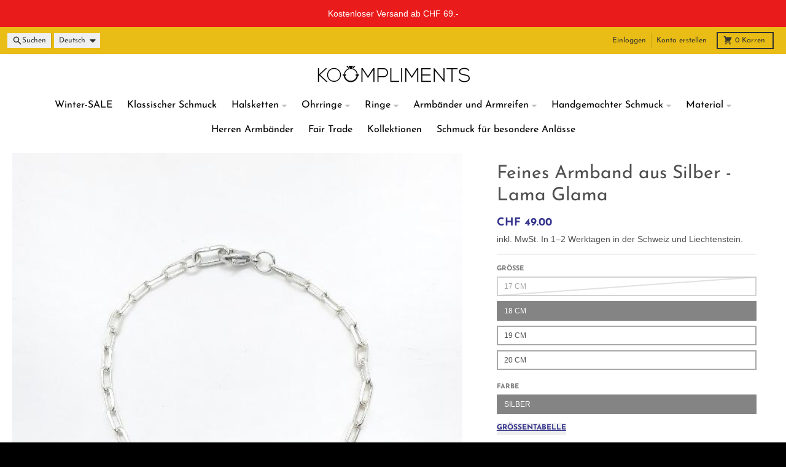

--- FILE ---
content_type: text/javascript
request_url: https://koompliments.ch/cdn/shop/t/33/assets/modal-predictive-search.js?v=165015635035277537091760970371
body_size: -519
content:
import{c as createFocusTrap}from"vendors/focus-trap.esm";class ModalPredictiveSearch extends HTMLElement{constructor(){super(),this.searchButtons=document.querySelectorAll('button[aria-controls="ModalPredictiveSearch"]'),this.overlay=this.querySelector(".predictive__overlay"),this.searchButtons.forEach(button=>{button.addEventListener("click",event=>{this.activeSearchButton=event.target,this.openModal()})}),this.overlay.addEventListener("click",()=>this.closeModal()),this.focusTrap=createFocusTrap(this,{initialFocus:!1,escapeDeactivates:!1})}openModal(){this.setAttribute("aria-modal","true"),this.focusTrap.activate();const predictiveInput=this.querySelector(".predictive__input");predictiveInput&&predictiveInput.focus()}closeModal(){this.setAttribute("aria-modal","false"),this.focusTrap.deactivate()}}customElements.define("modal-predictive-search",ModalPredictiveSearch);
//# sourceMappingURL=/cdn/shop/t/33/assets/modal-predictive-search.js.map?v=165015635035277537091760970371


--- FILE ---
content_type: text/javascript; charset=utf-8
request_url: https://koompliments.ch/products/feines-armband-aus-silber-lama-glama.js
body_size: 751
content:
{"id":6031409479844,"title":"Feines Armband aus Silber - Lama Glama","handle":"feines-armband-aus-silber-lama-glama","description":"\u003ch2\u003e\u003cspan\u003eSilberarmband mit kleinem Lama\u003c\/span\u003e\u003c\/h2\u003e\n\u003cp\u003e\u003cspan\u003eHattest du jemals so ein süßes Armband gesehen? Design inspiriert vom Lama, dem Verwandten des Kamels, aber ohne Buckel, mit Ursprung in den Anden von Peru, Bolivien, Chile, Ecuador, Argentinien und Kolumbien. Bekannt als Haustier, das hohe Belastungen trägt und sehr geduldig ist. Dieses Armband gibt Dir die Energie, die du jeden Morgen benötigst, um sich dem Tag zu stellen.\u003c\/span\u003e\u003c\/p\u003e\n\u003cp\u003e\u003cspan\u003eMaterial: Hergestellt aus Silber und versilbertem Zamak.\u003c\/span\u003e\u003c\/p\u003e\n\u003cp\u003e\u003cspan\u003eWähle deine Größe und entdecke weitere Tolle Armbänder in unserem Online-Store!\u003c\/span\u003e\u003c\/p\u003e","published_at":"2021-02-09T17:56:37+01:00","created_at":"2021-02-09T17:31:02+01:00","vendor":"KOOMPLIMENTS","type":"Armband","tags":["Herkunft_Kolumbien","Silber Armbänder","Type_Klassische","Type_Spanischen"],"price":4900,"price_min":4900,"price_max":4900,"available":true,"price_varies":false,"compare_at_price":null,"compare_at_price_min":0,"compare_at_price_max":0,"compare_at_price_varies":false,"variants":[{"id":42506645340384,"title":"17 cm \/ Silber","option1":"17 cm","option2":"Silber","option3":null,"sku":"04-lama","requires_shipping":true,"taxable":true,"featured_image":null,"available":false,"name":"Feines Armband aus Silber - Lama Glama - 17 cm \/ Silber","public_title":"17 cm \/ Silber","options":["17 cm","Silber"],"price":4900,"weight":0,"compare_at_price":null,"inventory_management":"shopify","barcode":"56435678","requires_selling_plan":false,"selling_plan_allocations":[]},{"id":42506645373152,"title":"18 cm \/ Silber","option1":"18 cm","option2":"Silber","option3":null,"sku":"04-lama-1","requires_shipping":true,"taxable":true,"featured_image":null,"available":true,"name":"Feines Armband aus Silber - Lama Glama - 18 cm \/ Silber","public_title":"18 cm \/ Silber","options":["18 cm","Silber"],"price":4900,"weight":0,"compare_at_price":null,"inventory_management":"shopify","barcode":"33456788","requires_selling_plan":false,"selling_plan_allocations":[]},{"id":42506645405920,"title":"19 cm \/ Silber","option1":"19 cm","option2":"Silber","option3":null,"sku":"04-lama-2","requires_shipping":true,"taxable":true,"featured_image":null,"available":true,"name":"Feines Armband aus Silber - Lama Glama - 19 cm \/ Silber","public_title":"19 cm \/ Silber","options":["19 cm","Silber"],"price":4900,"weight":0,"compare_at_price":null,"inventory_management":"shopify","barcode":"54332345","requires_selling_plan":false,"selling_plan_allocations":[]},{"id":42506645438688,"title":"20 cm \/ Silber","option1":"20 cm","option2":"Silber","option3":null,"sku":"01-lama","requires_shipping":true,"taxable":true,"featured_image":null,"available":true,"name":"Feines Armband aus Silber - Lama Glama - 20 cm \/ Silber","public_title":"20 cm \/ Silber","options":["20 cm","Silber"],"price":4900,"weight":0,"compare_at_price":null,"inventory_management":"shopify","barcode":"45667890","requires_selling_plan":false,"selling_plan_allocations":[]}],"images":["\/\/cdn.shopify.com\/s\/files\/1\/0249\/8979\/4367\/products\/feines-armband-aus-silber-lama-glama-koompliments-1198459117.jpg?v=1760934367","\/\/cdn.shopify.com\/s\/files\/1\/0249\/8979\/4367\/products\/feines-armband-aus-silber-lama-glama-koompliments-1198459116.jpg?v=1760934364"],"featured_image":"\/\/cdn.shopify.com\/s\/files\/1\/0249\/8979\/4367\/products\/feines-armband-aus-silber-lama-glama-koompliments-1198459117.jpg?v=1760934367","options":[{"name":"Grösse","position":1,"values":["17 cm","18 cm","19 cm","20 cm"]},{"name":"Farbe","position":2,"values":["Silber"]}],"url":"\/products\/feines-armband-aus-silber-lama-glama","media":[{"alt":"Feines Armband aus Silber - Lama Glama Armband KOOMPLIMENTS","id":14220146114724,"position":1,"preview_image":{"aspect_ratio":1.0,"height":600,"width":600,"src":"https:\/\/cdn.shopify.com\/s\/files\/1\/0249\/8979\/4367\/products\/feines-armband-aus-silber-lama-glama-koompliments-1198459117.jpg?v=1760934367"},"aspect_ratio":1.0,"height":600,"media_type":"image","src":"https:\/\/cdn.shopify.com\/s\/files\/1\/0249\/8979\/4367\/products\/feines-armband-aus-silber-lama-glama-koompliments-1198459117.jpg?v=1760934367","width":600},{"alt":"Feines Armband aus Silber - Lama Glama Armband KOOMPLIMENTS","id":14220141461668,"position":2,"preview_image":{"aspect_ratio":1.0,"height":600,"width":600,"src":"https:\/\/cdn.shopify.com\/s\/files\/1\/0249\/8979\/4367\/products\/feines-armband-aus-silber-lama-glama-koompliments-1198459116.jpg?v=1760934364"},"aspect_ratio":1.0,"height":600,"media_type":"image","src":"https:\/\/cdn.shopify.com\/s\/files\/1\/0249\/8979\/4367\/products\/feines-armband-aus-silber-lama-glama-koompliments-1198459116.jpg?v=1760934364","width":600}],"requires_selling_plan":false,"selling_plan_groups":[]}